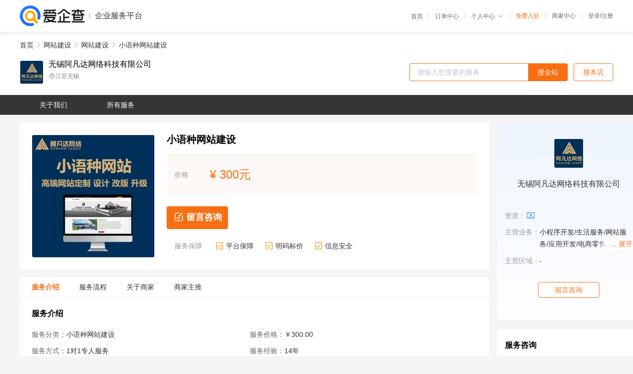

--- FILE ---
content_type: text/html; charset=UTF-8
request_url: https://yiqifu.baidu.com/cgoods_detail_2018312575836
body_size: 9106
content:
<!DOCTYPE html><html><head><meta charset="UTF-8">  <title>阿凡达网络-小语种网站建设咨询-爱企查企业服务平台</title>   <meta name="keywords" content="小语种网站建设代办,网站建设代理,网站建设机构,网站建设联系方式,小语种网站建设服务价格">   <meta name="description" content="平台提供小语种网站建设服务详细信息说明,阿凡达网络为您提供在上海、江苏、浙江、安徽的小语种网站建设、网站建设、网站建设相关代理代办服务，免费咨询专业顾问了解更多信息! 查询其他提供小语种网站建设服务优质服务商,请关注爱企查企业服务平台。">  <meta http-equiv="X-UA-Compatible" content="IE=edge"><meta name="referrer" content="no-referrer-when-downgrade"><link rel="pre-connect" href="//qifu-pub.bj.bcebos.com/"><link rel="dns-prefetch" href="//qifu-pub.bj.bcebos.com/"><link rel="dns-prefetch" href="//ts.bdimg.com"><link rel="dns-prefetch" href="//himg.bdimg.com"><link rel="shortcut icon" href="//xinpub.cdn.bcebos.com/static/favicon.ico" type="image/x-icon">       <link rel="preload" fetchpriority="high" href="https://qifu-pub.bj.bcebos.com/datapic/e4deb81694202063e51ec2d36218a4cc_fullsize.jpg?x-bce-process=image/resize,m_lfit,w_249/format,f_webp" as="image">  <script type="text/javascript" src="//passport.baidu.com/passApi/js/uni_login_wrapper.js"></script><script src="https://xin-static.cdn.bcebos.com/law-m/js/template.js"></script> <link href="//xinpub.cdn.bcebos.com/aiqifu/static/1748572627/css/vendors.95232eab35f.css" rel="stylesheet"><link href="//xinpub.cdn.bcebos.com/aiqifu/static/1748572627/css/cgoodsrelease.87900c7696a.css" rel="stylesheet"> <script>/* eslint-disable */
        // 添加百度统计
        var _hmt = _hmt || [];
        (function () {
            var hm = document.createElement('script');
            hm.src = '//hm.baidu.com/hm.js?37e1bd75d9c0b74f7b4a8ba07566c281';
            hm.setAttribute('async', 'async');
            hm.setAttribute('defer', 'defer');
            var s = document.getElementsByTagName('script')[0];
            s.parentNode.insertBefore(hm, s);
        })();</script></head><body><div id="app">  </div><script>/* eslint-disable */  window.pageData = {"isLogin":0,"userName":null,"casapi":null,"passapi":"\/\/passport.baidu.com\/passApi\/js\/uni_login_wrapper.js","logoutUrl":"https:\/\/yiqifu.baidu.com\/\/cusercenter\/logout","logintype":0,"userPhoto":"https:\/\/himg.bdimg.com\/sys\/portrait\/item\/default.jpg","homePage":"https:\/\/yiqifu.baidu.com","passDomain":"https:\/\/passport.baidu.com","version":"V1.0.33","goodsInfo":{"id":"2018312575836","shopId":"4763107150","spuName":"\u5c0f\u8bed\u79cd\u7f51\u7ad9\u5efa\u8bbe","shopLevel":11,"company":"\u65e0\u9521\u963f\u51e1\u8fbe\u7f51\u7edc\u79d1\u6280\u6709\u9650\u516c\u53f8","serviceTeam":"\u65e0\u9521\u963f\u51e1\u8fbe\u7f51\u7edc\u79d1\u6280\u6709\u9650\u516c\u53f8","serviceDetail":"\u54a8\u8be2\uff0c\u5b9a\u5236\u4e2a\u6027\u5316\u65b9\u6848","serviceMode":"1\u5bf91\u4e13\u4eba\u670d\u52a1","spuDesc":"","detail":"<p><img src=\"https:\/\/qifu-pub.bj.bcebos.com\/datapic\/f3a187a5ae3a65a1f79191b40702c18f_fullsize.jpg\" alt=\"\" data-href=\"https:\/\/qifu-pub.bj.bcebos.com\/datapic\/f3a187a5ae3a65a1f79191b40702c18f_fullsize.jpg\" style=\"\"\/><img src=\"https:\/\/qifu-pub.bj.bcebos.com\/datapic\/c094a5826d2ca210d3126faed4588571_fullsize.jpg\" alt=\"\" data-href=\"https:\/\/qifu-pub.bj.bcebos.com\/datapic\/c094a5826d2ca210d3126faed4588571_fullsize.jpg\" style=\"\"\/><img src=\"https:\/\/qifu-pub.bj.bcebos.com\/datapic\/6029779b3ebd83438de8e614f815673f_fullsize.jpg\" alt=\"\" data-href=\"https:\/\/qifu-pub.bj.bcebos.com\/datapic\/6029779b3ebd83438de8e614f815673f_fullsize.jpg\" style=\"\"\/><img src=\"https:\/\/qifu-pub.bj.bcebos.com\/datapic\/1f3a47b7a6406d17d515ea3f78f1425b_fullsize.jpg\" alt=\"\" data-href=\"https:\/\/qifu-pub.bj.bcebos.com\/datapic\/1f3a47b7a6406d17d515ea3f78f1425b_fullsize.jpg\" style=\"\"\/><img src=\"https:\/\/qifu-pub.bj.bcebos.com\/datapic\/41cdb985d24a3254774ad604ff59780a_fullsize.jpg\" alt=\"\" data-href=\"https:\/\/qifu-pub.bj.bcebos.com\/datapic\/41cdb985d24a3254774ad604ff59780a_fullsize.jpg\" style=\"\"\/><img src=\"https:\/\/qifu-pub.bj.bcebos.com\/datapic\/2da10308fd6b6c75804fb36c653161d0_fullsize.jpg\" alt=\"\" data-href=\"https:\/\/qifu-pub.bj.bcebos.com\/datapic\/2da10308fd6b6c75804fb36c653161d0_fullsize.jpg\" style=\"\"\/><img src=\"https:\/\/qifu-pub.bj.bcebos.com\/datapic\/0ee1d9ef2af6e4dded7de46571e9f53a_fullsize.jpg\" alt=\"\" data-href=\"https:\/\/qifu-pub.bj.bcebos.com\/datapic\/0ee1d9ef2af6e4dded7de46571e9f53a_fullsize.jpg\" style=\"\"\/><img src=\"https:\/\/qifu-pub.bj.bcebos.com\/datapic\/52c14e95dd56c585c7328fc5c137d220_fullsize.jpg\" alt=\"\" data-href=\"https:\/\/qifu-pub.bj.bcebos.com\/datapic\/52c14e95dd56c585c7328fc5c137d220_fullsize.jpg\" style=\"\"\/><\/p>","skuList":{"":{"skuId":"2890183125737","price":"300.00"}},"attrList":[],"price":"300.00","minPrice":"300.00","coverImage":"https:\/\/qifu-pub.bj.bcebos.com\/datapic\/e4deb81694202063e51ec2d36218a4cc_fullsize.jpg","spuImgList":["https:\/\/qifu-pub.bj.bcebos.com\/datapic\/e4deb81694202063e51ec2d36218a4cc_fullsize.jpg"],"disclaimer":"<p>\u4f01\u4e1a\u670d\u52a1\u5e73\u53f0\u6e29\u99a8\u63d0\u793a<\/p>\n        <p>1\u3001\u4ee5\u4e0a\u5c55\u793a\u7684\u4fe1\u606f\u5185\u5bb9\u5747\u7531\u65e0\u9521\u963f\u51e1\u8fbe\u7f51\u7edc\u79d1\u6280\u6709\u9650\u516c\u53f8\u53d1\u5e03\uff0c\u5185\u5bb9\u7684\u771f\u5b9e\u6027\u3001\u51c6\u786e\u6027\u548c\u5408\u6cd5\u6027\u7531\u65e0\u9521\u963f\u51e1\u8fbe\u7f51\u7edc\u79d1\u6280\u6709\u9650\u516c\u53f8\u8d1f\u8d23\u3002<\/p>\n        <p>2\u3001\u8d2d\u4e70\u670d\u52a1\u524d\u6ce8\u610f\u8c28\u614e\u6838\u5b9e\uff0c\u5e76\u4e0e\u670d\u52a1\u673a\u6784\u6c9f\u901a\u786e\u8ba4\u3002<\/p>\n        <p>3\u3001\u4f01\u4e1a\u670d\u52a1\u5e73\u53f0\u7f51\u7ad9\u4ec5\u8fdb\u884c\u4fe1\u606f\u5c55\u793a\uff0c\u5982\u60a8\u53d1\u73b0\u9875\u9762\u6709\u4efb\u4f55\u8fdd\u6cd5\u6216\u4fb5\u6743\u4fe1\u606f\uff0c\u8bf7\u63d0\u4f9b\u76f8\u5173\u6750\u6599\u81f3\u90ae\u7bb1ext_qfhelp@baidu.com\uff0c\u6211\u4eec\u4f1a\u53ca\u65f6\u6838\u67e5\u5904\u7406\u5e76\u56de\u590d\u3002<\/p>","workPlace":["https:\/\/qifu-pub.bj.bcebos.com\/datapic\/bbea493073f165a811ccf017ed375d9d_fullsize.jpg","https:\/\/qifu-pub.bj.bcebos.com\/datapic\/317c558b644013105407aa4831dd03c7_fullsize.jpg","https:\/\/qifu-pub.bj.bcebos.com\/datapic\/5a84d9068ea94724c45b0d7ea9d2eee0_fullsize.jpg"],"serviceProcess":[{"title":"\u9700\u6c42\u5206\u6790","paragraph":["\u5bf9\u4ea7\u54c1\u6216\u670d\u52a1\u8fdb\u884c\u5e02\u573a\u8c03\u7814\u548c\u7ade\u54c1\u5206\u6790\uff0c\u4ece\u800c\u4e86\u89e3\u6f5c\u5728\u7684\u5e02\u573a\u9700\u6c42\u3002"]},{"title":"\u5f00\u53d1\u8bbe\u8ba1\u9636\u6bb5","paragraph":["\u6839\u636e\u5e02\u573a\u9700\u6c42\u63d0\u51fa\u9879\u76ee\u8bbe\u8ba1\u65b9\u6848\uff0c\u5e76\u5f00\u59cb\u8bbe\u8ba1\u7f51\u7ad9\u754c\u9762\u53ca\u529f\u80fd\u6a21\u5757\u3002"]},{"title":"\u6d4b\u8bd5\u4e0e\u4e0a\u7ebf\u9636\u6bb5","paragraph":["\u6d4b\u8bd5\u65b0\u6280\u672f\u6216\u8005\u73b0\u6709\u6280\u672f\u80fd\u5426\u6ee1\u8db3\u7528\u6237\u9700\u6c42\uff0c\u901a\u8fc7\u6570\u636e\u5206\u6790\u6765\u5224\u65ad\u662f\u5426\u9700\u8981\u8fdb\u4e00\u6b65\u4f18\u5316\u3002"]},{"title":"\u6b63\u5f0f\u53d1\u5e03\u4e0a\u7ebf\u9636\u6bb5","paragraph":["\u5c06\u7ecf\u8fc7\u6d4b\u8bd5\u9a8c\u8bc1\u540e\u7684\u65b9\u6848\u6b63\u5f0f\u53d1\u5e03\u5230\u4e92\u8054\u7f51\u4e0a\uff0c\u5e76\u4e14\u53ca\u65f6\u66f4\u65b0\u76f8\u5173\u4fe1\u606f\u3002"]},{"title":"\u7ef4\u62a4\u5347\u7ea7\u9636\u6bb5","paragraph":["\u5b9a\u671f\u68c0\u6d4b\u7f51\u7ad9\u8fd0\u884c\u60c5\u51b5\uff0c\u53d1\u73b0\u95ee\u9898\u8fdb\u884c\u4fee\u590d\uff0c\u786e\u4fdd\u7cfb\u7edf\u6b63\u5e38\u8fd0\u884c\u3002"]},{"title":"\u552e\u540e\u670d\u52a1\u9636\u6bb5","paragraph":["\u5728\u4f7f\u7528\u8fc7\u7a0b\u4e2d\u5982\u9047\u5230\u4efb\u4f55\u95ee\u9898\u53ef\u4ee5\u5bfb\u6c42\u4e13\u4e1a\u6280\u672f\u4eba\u5458\u5e2e\u52a9\u89e3\u51b3\u3002"]}],"serviceNotice":[],"description":"\u963f\u51e1\u8fbe\u7f51\u7edc\u4f4d\u4e8e\u6052\u9686\u5e7f\u573a\u529e\u516c\u697c\u521b\u7acb\u4e8e2012\u5e74\uff0c\u516c\u53f8\u81ea\u6210\u7acb\u4ee5\u6765\u59cb\u7ec8\u81f4\u529b\u4e8e\u4e3a\u4f01\u4e1a\u63d0\u4f9b\u5efa\u7ad9\u670d\u52a1\uff0c\u4e3b\u8981\u6db5\u76d6\u9ad8\u54c1\u8d28\u54c1\u724c\u5b98\u7f51\u5efa\u8bbe\u3001\u8425\u9500\u578b\u7f51\u7ad9\u5efa\u8bbe\u3001\u5916\u8d38\u7f51\u7ad9\u5efa\u8bbe\u3001\u4e92\u8054\u7f51\u4e1a\u52a1\u5f00\u53d1\uff08\u7cfb\u7edf\u5f00\u53d1\u3001\u5c0f\u7a0b\u5e8f\u5f00\u53d1\u7b49\uff09\uff0c\u5e76\u4e14\u5305\u542b\u4e92\u8054\u7f51\u57fa\u7840\u670d\u52a1\uff08\u57df\u540d\u3001\u4e3b\u673a\u670d\u52a1\u3001\u4f01\u4e1a\u90ae\u7bb1\u3001\u7f51\u7ad9\u8bca\u65ad\u7b49\uff09\u5e94\u7528\u670d\u52a1\uff1b\u5728\u8fc7\u53bb\u768411\u5e74\u65f6\u95f4\u6211\u4eec\u7d2f\u8ba1\u670d\u52a1\u4e86\u8d85860\u5bb6\u65e0\u9521\u4ee5\u53ca\u5168\u56fd\u653f\u4f01\u5ba2\u6237\uff0c\u5982\u5a01\u5b5a\u3001\u65e5\u8054\u3001\u82f1\u666e\u79d1\u3001\u4f18\u8010\u7279\u80a1\u4efd\u3001\u7bb1\u535a\u58eb\u3001\u6c38\u5c1a\u96c6\u56e2\u3001\u6d77\u65b0\u7b49\u77e5\u540d\u4f01\u4e8b\u4e1a\u5355\u4f4d\u3002","skuDesc":"","hasPhoneNum":1,"district":[{"value":"310000","label":"\u4e0a\u6d77","children":[{"value":"310100","label":"\u4e0a\u6d77","children":[{"value":"310101","label":"\u9ec4\u6d66\u533a"},{"value":"310104","label":"\u5f90\u6c47\u533a"},{"value":"310105","label":"\u957f\u5b81\u533a"},{"value":"310106","label":"\u9759\u5b89\u533a"},{"value":"310107","label":"\u666e\u9640\u533a"},{"value":"310108","label":"\u95f8\u5317\u533a"},{"value":"310109","label":"\u8679\u53e3\u533a"},{"value":"310110","label":"\u6768\u6d66\u533a"},{"value":"310112","label":"\u95f5\u884c\u533a"},{"value":"310113","label":"\u5b9d\u5c71\u533a"},{"value":"310114","label":"\u5609\u5b9a\u533a"},{"value":"310115","label":"\u6d66\u4e1c\u65b0\u533a"},{"value":"310116","label":"\u91d1\u5c71\u533a"},{"value":"310117","label":"\u677e\u6c5f\u533a"},{"value":"310118","label":"\u9752\u6d66\u533a"},{"value":"310120","label":"\u5949\u8d24\u533a"},{"value":"310151","label":"\u5d07\u660e\u533a"}]}]},{"value":"320000","label":"\u6c5f\u82cf","children":[{"value":"320100","label":"\u5357\u4eac","children":[{"value":"320101","label":"\u5e02\u8f96\u533a"},{"value":"320102","label":"\u7384\u6b66\u533a"},{"value":"320104","label":"\u79e6\u6dee\u533a"},{"value":"320105","label":"\u5efa\u90ba\u533a"},{"value":"320106","label":"\u9f13\u697c\u533a"},{"value":"320111","label":"\u6d66\u53e3\u533a"},{"value":"320113","label":"\u6816\u971e\u533a"},{"value":"320114","label":"\u96e8\u82b1\u53f0\u533a"},{"value":"320115","label":"\u6c5f\u5b81\u533a"},{"value":"320116","label":"\u516d\u5408\u533a"},{"value":"320117","label":"\u6ea7\u6c34\u533a"},{"value":"320118","label":"\u9ad8\u6df3\u533a"}]},{"value":"320200","label":"\u65e0\u9521","children":[{"value":"320201","label":"\u5e02\u8f96\u533a"},{"value":"320202","label":"\u5d07\u5b89\u533a"},{"value":"320203","label":"\u5357\u957f\u533a"},{"value":"320204","label":"\u5317\u5858\u533a"},{"value":"320205","label":"\u9521\u5c71\u533a"},{"value":"320206","label":"\u60e0\u5c71\u533a"},{"value":"320211","label":"\u6ee8\u6e56\u533a"},{"value":"320212","label":"\u9a6c\u5c71\u533a"},{"value":"320213","label":"\u6881\u6eaa\u533a"},{"value":"320214","label":"\u65b0\u5434\u533a"},{"value":"320281","label":"\u6c5f\u9634\u5e02"},{"value":"320282","label":"\u5b9c\u5174\u5e02"}]},{"value":"320300","label":"\u5f90\u5dde","children":[{"value":"320301","label":"\u5e02\u8f96\u533a"},{"value":"320302","label":"\u9f13\u697c\u533a"},{"value":"320303","label":"\u4e91\u9f99\u533a"},{"value":"320305","label":"\u8d3e\u6c6a\u533a"},{"value":"320311","label":"\u6cc9\u5c71\u533a"},{"value":"320312","label":"\u94dc\u5c71\u533a"},{"value":"320321","label":"\u4e30\u53bf"},{"value":"320322","label":"\u6c9b\u53bf"},{"value":"320324","label":"\u7762\u5b81\u53bf"},{"value":"320381","label":"\u65b0\u6c82\u5e02"},{"value":"320382","label":"\u90b3\u5dde\u5e02"}]},{"value":"320400","label":"\u5e38\u5dde","children":[{"value":"320401","label":"\u5e02\u8f96\u533a"},{"value":"320402","label":"\u5929\u5b81\u533a"},{"value":"320404","label":"\u949f\u697c\u533a"},{"value":"320405","label":"\u621a\u5885\u5830\u533a"},{"value":"320411","label":"\u65b0\u5317\u533a"},{"value":"320412","label":"\u6b66\u8fdb\u533a"},{"value":"320481","label":"\u6ea7\u9633\u5e02"},{"value":"320482","label":"\u91d1\u575b\u5e02"}]},{"value":"320500","label":"\u82cf\u5dde","children":[{"value":"320501","label":"\u5e02\u8f96\u533a"},{"value":"320505","label":"\u864e\u4e18\u533a"},{"value":"320506","label":"\u5434\u4e2d\u533a"},{"value":"320507","label":"\u76f8\u57ce\u533a"},{"value":"320508","label":"\u59d1\u82cf\u533a"},{"value":"320509","label":"\u5434\u6c5f\u533a"},{"value":"320581","label":"\u5e38\u719f\u5e02"},{"value":"320582","label":"\u5f20\u5bb6\u6e2f\u5e02"},{"value":"320583","label":"\u6606\u5c71\u5e02"},{"value":"320585","label":"\u592a\u4ed3\u5e02"}]},{"value":"320600","label":"\u5357\u901a","children":[{"value":"320601","label":"\u5e02\u8f96\u533a"},{"value":"320602","label":"\u5d07\u5ddd\u533a"},{"value":"320611","label":"\u6e2f\u95f8\u533a"},{"value":"320612","label":"\u901a\u5dde\u533a"},{"value":"320621","label":"\u6d77\u5b89\u53bf"},{"value":"320623","label":"\u5982\u4e1c\u53bf"},{"value":"320681","label":"\u542f\u4e1c\u5e02"},{"value":"320682","label":"\u5982\u768b\u5e02"},{"value":"320684","label":"\u6d77\u95e8\u5e02"}]},{"value":"320700","label":"\u8fde\u4e91\u6e2f","children":[{"value":"320701","label":"\u5e02\u8f96\u533a"},{"value":"320703","label":"\u8fde\u4e91\u533a"},{"value":"320706","label":"\u6d77\u5dde\u533a"},{"value":"320707","label":"\u8d63\u6986\u533a"},{"value":"320722","label":"\u4e1c\u6d77\u53bf"},{"value":"320723","label":"\u704c\u4e91\u53bf"},{"value":"320724","label":"\u704c\u5357\u53bf"}]},{"value":"320800","label":"\u6dee\u5b89","children":[{"value":"320801","label":"\u5e02\u8f96\u533a"},{"value":"320802","label":"\u6e05\u6cb3\u533a"},{"value":"320803","label":"\u6dee\u5b89\u533a"},{"value":"320804","label":"\u6dee\u9634\u533a"},{"value":"320811","label":"\u6e05\u6d66\u533a"},{"value":"320826","label":"\u6d9f\u6c34\u53bf"},{"value":"320829","label":"\u6d2a\u6cfd\u53bf"},{"value":"320830","label":"\u76f1\u7719\u53bf"},{"value":"320831","label":"\u91d1\u6e56\u53bf"}]},{"value":"320900","label":"\u76d0\u57ce","children":[{"value":"320901","label":"\u5e02\u8f96\u533a"},{"value":"320902","label":"\u4ead\u6e56\u533a"},{"value":"320903","label":"\u76d0\u90fd\u533a"},{"value":"320921","label":"\u54cd\u6c34\u53bf"},{"value":"320922","label":"\u6ee8\u6d77\u53bf"},{"value":"320923","label":"\u961c\u5b81\u53bf"},{"value":"320924","label":"\u5c04\u9633\u53bf"},{"value":"320925","label":"\u5efa\u6e56\u53bf"},{"value":"320981","label":"\u4e1c\u53f0\u5e02"},{"value":"320982","label":"\u5927\u4e30\u5e02"}]},{"value":"321000","label":"\u626c\u5dde","children":[{"value":"321001","label":"\u5e02\u8f96\u533a"},{"value":"321002","label":"\u5e7f\u9675\u533a"},{"value":"321003","label":"\u9097\u6c5f\u533a"},{"value":"321012","label":"\u6c5f\u90fd\u533a"},{"value":"321023","label":"\u5b9d\u5e94\u53bf"},{"value":"321081","label":"\u4eea\u5f81\u5e02"},{"value":"321084","label":"\u9ad8\u90ae\u5e02"}]},{"value":"321100","label":"\u9547\u6c5f","children":[{"value":"321101","label":"\u5e02\u8f96\u533a"},{"value":"321102","label":"\u4eac\u53e3\u533a"},{"value":"321111","label":"\u6da6\u5dde\u533a"},{"value":"321112","label":"\u4e39\u5f92\u533a"},{"value":"321181","label":"\u4e39\u9633\u5e02"},{"value":"321182","label":"\u626c\u4e2d\u5e02"},{"value":"321183","label":"\u53e5\u5bb9\u5e02"}]},{"value":"321200","label":"\u6cf0\u5dde","children":[{"value":"321201","label":"\u6cf0\u5dde\u5e02"},{"value":"321202","label":"\u6d77\u9675\u533a"},{"value":"321203","label":"\u9ad8\u6e2f\u533a"},{"value":"321204","label":"\u59dc\u5830\u533a"},{"value":"321281","label":"\u5174\u5316\u5e02"},{"value":"321282","label":"\u9756\u6c5f\u5e02"},{"value":"321283","label":"\u6cf0\u5174\u5e02"}]},{"value":"321300","label":"\u5bbf\u8fc1","children":[{"value":"321301","label":"\u5e38\u719f\u5e02"},{"value":"321302","label":"\u5bbf\u57ce\u533a"},{"value":"321311","label":"\u5bbf\u8c6b\u533a"},{"value":"321322","label":"\u6cad\u9633\u53bf"},{"value":"321323","label":"\u6cd7\u9633\u53bf"},{"value":"321324","label":"\u6cd7\u6d2a\u53bf"}]}]},{"value":"330000","label":"\u6d59\u6c5f","children":[{"value":"330100","label":"\u676d\u5dde","children":[{"value":"330101","label":"\u5e02\u8f96\u533a"},{"value":"330102","label":"\u4e0a\u57ce\u533a"},{"value":"330103","label":"\u4e0b\u57ce\u533a"},{"value":"330104","label":"\u6c5f\u5e72\u533a"},{"value":"330105","label":"\u62f1\u5885\u533a"},{"value":"330106","label":"\u897f\u6e56\u533a"},{"value":"330108","label":"\u6ee8\u6c5f\u533a"},{"value":"330109","label":"\u8427\u5c71\u533a"},{"value":"330110","label":"\u4f59\u676d\u533a"},{"value":"330122","label":"\u6850\u5e90\u53bf"},{"value":"330127","label":"\u6df3\u5b89\u53bf"},{"value":"330182","label":"\u5efa\u5fb7\u5e02"},{"value":"330183","label":"\u5bcc\u9633\u533a"},{"value":"330185","label":"\u4e34\u5b89\u533a"}]},{"value":"330200","label":"\u5b81\u6ce2","children":[{"value":"330201","label":"\u5e02\u8f96\u533a"},{"value":"330203","label":"\u6d77\u66d9\u533a"},{"value":"330204","label":"\u6c5f\u4e1c\u533a"},{"value":"330205","label":"\u6c5f\u5317\u533a"},{"value":"330206","label":"\u5317\u4ed1\u533a"},{"value":"330211","label":"\u9547\u6d77\u533a"},{"value":"330212","label":"\u911e\u5dde\u533a"},{"value":"330225","label":"\u8c61\u5c71\u53bf"},{"value":"330226","label":"\u5b81\u6d77\u53bf"},{"value":"330281","label":"\u4f59\u59da\u5e02"},{"value":"330282","label":"\u6148\u6eaa\u5e02"},{"value":"330283","label":"\u5949\u5316\u533a"}]},{"value":"330300","label":"\u6e29\u5dde","children":[{"value":"330301","label":"\u4e1c\u57ce\u533a"},{"value":"330302","label":"\u9e7f\u57ce\u533a"},{"value":"330303","label":"\u9f99\u6e7e\u533a"},{"value":"330304","label":"\u74ef\u6d77\u533a"},{"value":"330322","label":"\u6d1e\u5934\u53bf"},{"value":"330324","label":"\u6c38\u5609\u53bf"},{"value":"330326","label":"\u5e73\u9633\u53bf"},{"value":"330327","label":"\u82cd\u5357\u53bf"},{"value":"330328","label":"\u6587\u6210\u53bf"},{"value":"330329","label":"\u6cf0\u987a\u53bf"},{"value":"330381","label":"\u745e\u5b89\u5e02"},{"value":"330382","label":"\u4e50\u6e05\u5e02"}]},{"value":"330400","label":"\u5609\u5174","children":[{"value":"330401","label":"\u5e02\u8f96\u533a"},{"value":"330402","label":"\u5357\u6e56\u533a"},{"value":"330411","label":"\u79c0\u6d32\u533a"},{"value":"330421","label":"\u5609\u5584\u53bf"},{"value":"330424","label":"\u6d77\u76d0\u53bf"},{"value":"330481","label":"\u6d77\u5b81\u5e02"},{"value":"330482","label":"\u5e73\u6e56\u5e02"},{"value":"330483","label":"\u6850\u4e61\u5e02"}]},{"value":"330500","label":"\u6e56\u5dde","children":[{"value":"330501","label":"\u5e02\u8f96\u533a"},{"value":"330502","label":"\u5434\u5174\u533a"},{"value":"330503","label":"\u5357\u6d54\u533a"},{"value":"330521","label":"\u5fb7\u6e05\u53bf"},{"value":"330522","label":"\u957f\u5174\u53bf"},{"value":"330523","label":"\u5b89\u5409\u53bf"}]},{"value":"330600","label":"\u7ecd\u5174","children":[{"value":"330601","label":"\u5e02\u8f96\u533a"},{"value":"330602","label":"\u8d8a\u57ce\u533a"},{"value":"330603","label":"\u67ef\u6865\u533a"},{"value":"330604","label":"\u4e0a\u865e\u533a"},{"value":"330624","label":"\u65b0\u660c\u53bf"},{"value":"330681","label":"\u8bf8\u66a8\u5e02"},{"value":"330683","label":"\u5d4a\u5dde\u5e02"}]},{"value":"330700","label":"\u91d1\u534e","children":[{"value":"330701","label":"\u5170\u6eaa\u5e02"},{"value":"330702","label":"\u5a7a\u57ce\u533a"},{"value":"330703","label":"\u91d1\u4e1c\u533a"},{"value":"330723","label":"\u6b66\u4e49\u53bf"},{"value":"330726","label":"\u6d66\u6c5f\u53bf"},{"value":"330727","label":"\u78d0\u5b89\u53bf"},{"value":"330781","label":"\u5170\u6eaa\u5e02"},{"value":"330782","label":"\u4e49\u4e4c\u5e02"},{"value":"330783","label":"\u4e1c\u9633\u5e02"},{"value":"330784","label":"\u6c38\u5eb7\u5e02"}]},{"value":"330800","label":"\u8862\u5dde","children":[{"value":"330801","label":"\u5e02\u8f96\u533a"},{"value":"330802","label":"\u67ef\u57ce\u533a"},{"value":"330803","label":"\u8862\u6c5f\u533a"},{"value":"330822","label":"\u5e38\u5c71\u53bf"},{"value":"330824","label":"\u5f00\u5316\u53bf"},{"value":"330825","label":"\u9f99\u6e38\u53bf"},{"value":"330881","label":"\u6c5f\u5c71\u5e02"}]},{"value":"330900","label":"\u821f\u5c71","children":[{"value":"330901","label":"\u5e02\u8f96\u533a"},{"value":"330902","label":"\u5b9a\u6d77\u533a"},{"value":"330903","label":"\u666e\u9640\u533a"},{"value":"330921","label":"\u5cb1\u5c71\u53bf"},{"value":"330922","label":"\u5d4a\u6cd7\u53bf"}]},{"value":"331000","label":"\u53f0\u5dde","children":[{"value":"331001","label":"\u5e02\u8f96\u533a"},{"value":"331002","label":"\u6912\u6c5f\u533a"},{"value":"331003","label":"\u9ec4\u5ca9\u533a"},{"value":"331004","label":"\u8def\u6865\u533a"},{"value":"331021","label":"\u7389\u73af\u53bf"},{"value":"331022","label":"\u4e09\u95e8\u53bf"},{"value":"331023","label":"\u5929\u53f0\u53bf"},{"value":"331024","label":"\u4ed9\u5c45\u53bf"},{"value":"331081","label":"\u6e29\u5cad\u5e02"},{"value":"331082","label":"\u4e34\u6d77\u5e02"}]},{"value":"331100","label":"\u4e3d\u6c34","children":[{"value":"331101","label":"\u5e02\u8f96\u533a"},{"value":"331102","label":"\u83b2\u90fd\u533a"},{"value":"331121","label":"\u9752\u7530\u53bf"},{"value":"331122","label":"\u7f19\u4e91\u53bf"},{"value":"331123","label":"\u9042\u660c\u53bf"},{"value":"331124","label":"\u677e\u9633\u53bf"},{"value":"331125","label":"\u4e91\u548c\u53bf"},{"value":"331126","label":"\u5e86\u5143\u53bf"},{"value":"331127","label":"\u666f\u5b81\u7572\u65cf\u81ea\u6cbb\u53bf"},{"value":"331181","label":"\u9f99\u6cc9\u5e02"}]}]},{"value":"340000","label":"\u5b89\u5fbd","children":[{"value":"340100","label":"\u5408\u80a5","children":[{"value":"340101","label":"\u5e02\u8f96\u533a"},{"value":"340102","label":"\u7476\u6d77\u533a"},{"value":"340103","label":"\u5e90\u9633\u533a"},{"value":"340104","label":"\u8700\u5c71\u533a"},{"value":"340111","label":"\u5305\u6cb3\u533a"},{"value":"340121","label":"\u957f\u4e30\u53bf"},{"value":"340122","label":"\u80a5\u4e1c\u53bf"},{"value":"340123","label":"\u80a5\u897f\u53bf"},{"value":"340124","label":"\u5e90\u6c5f\u53bf"},{"value":"340181","label":"\u5de2\u6e56\u5e02"}]},{"value":"340200","label":"\u829c\u6e56","children":[{"value":"340201","label":"\u5e02\u8f96\u533a"},{"value":"340202","label":"\u955c\u6e56\u533a"},{"value":"340203","label":"\u5f0b\u6c5f\u533a"},{"value":"340207","label":"\u9e20\u6c5f\u533a"},{"value":"340208","label":"\u4e09\u5c71\u533a"},{"value":"340221","label":"\u829c\u6e56\u53bf"},{"value":"340222","label":"\u7e41\u660c\u53bf"},{"value":"340223","label":"\u5357\u9675\u53bf"},{"value":"340225","label":"\u65e0\u4e3a\u53bf"}]},{"value":"340300","label":"\u868c\u57e0","children":[{"value":"340301","label":"\u5e02\u8f96\u533a"},{"value":"340302","label":"\u9f99\u5b50\u6e56\u533a"},{"value":"340303","label":"\u868c\u5c71\u533a"},{"value":"340304","label":"\u79b9\u4f1a\u533a"},{"value":"340311","label":"\u6dee\u4e0a\u533a"},{"value":"340321","label":"\u6000\u8fdc\u53bf"},{"value":"340322","label":"\u4e94\u6cb3\u53bf"},{"value":"340323","label":"\u56fa\u9547\u53bf"}]},{"value":"340400","label":"\u6dee\u5357","children":[{"value":"340401","label":"\u5e02\u8f96\u533a"},{"value":"340402","label":"\u5927\u901a\u533a"},{"value":"340403","label":"\u7530\u5bb6\u5eb5\u533a"},{"value":"340404","label":"\u8c22\u5bb6\u96c6\u533a"},{"value":"340405","label":"\u516b\u516c\u5c71\u533a"},{"value":"340406","label":"\u6f58\u96c6\u533a"},{"value":"340421","label":"\u51e4\u53f0\u53bf"}]},{"value":"340500","label":"\u9a6c\u978d\u5c71","children":[{"value":"340501","label":"\u5e02\u8f96\u533a"},{"value":"340503","label":"\u82b1\u5c71\u533a"},{"value":"340504","label":"\u96e8\u5c71\u533a"},{"value":"340506","label":"\u535a\u671b\u533a"},{"value":"340521","label":"\u5f53\u6d82\u53bf"},{"value":"340522","label":"\u542b\u5c71\u53bf"},{"value":"340523","label":"\u548c\u53bf"}]},{"value":"340600","label":"\u6dee\u5317","children":[{"value":"340601","label":"\u5e02\u8f96\u533a"},{"value":"340602","label":"\u675c\u96c6\u533a"},{"value":"340603","label":"\u76f8\u5c71\u533a"},{"value":"340604","label":"\u70c8\u5c71\u533a"},{"value":"340621","label":"\u6fc9\u6eaa\u53bf"}]},{"value":"340700","label":"\u94dc\u9675","children":[{"value":"340701","label":"\u5e02\u8f96\u533a"},{"value":"340702","label":"\u94dc\u5b98\u5c71\u533a"},{"value":"340703","label":"\u72ee\u5b50\u5c71\u533a"},{"value":"340711","label":"\u90ca\u533a"},{"value":"340721","label":"\u94dc\u9675\u53bf"}]},{"value":"340800","label":"\u5b89\u5e86","children":[{"value":"340801","label":"\u5e02\u8f96\u533a"},{"value":"340802","label":"\u8fce\u6c5f\u533a"},{"value":"340803","label":"\u5927\u89c2\u533a"},{"value":"340811","label":"\u5b9c\u79c0\u533a"},{"value":"340822","label":"\u6000\u5b81\u53bf"},{"value":"340823","label":"\u679e\u9633\u53bf"},{"value":"340824","label":"\u6f5c\u5c71\u53bf"},{"value":"340825","label":"\u592a\u6e56\u53bf"},{"value":"340826","label":"\u5bbf\u677e\u53bf"},{"value":"340827","label":"\u671b\u6c5f\u53bf"},{"value":"340828","label":"\u5cb3\u897f\u53bf"},{"value":"340881","label":"\u6850\u57ce\u5e02"}]},{"value":"341000","label":"\u9ec4\u5c71","children":[{"value":"341001","label":"\u5e02\u8f96\u533a"},{"value":"341002","label":"\u5c6f\u6eaa\u533a"},{"value":"341003","label":"\u9ec4\u5c71\u533a"},{"value":"341004","label":"\u5fbd\u5dde\u533a"},{"value":"341021","label":"\u6b59\u53bf"},{"value":"341022","label":"\u4f11\u5b81\u53bf"},{"value":"341023","label":"\u9edf\u53bf"},{"value":"341024","label":"\u7941\u95e8\u53bf"}]},{"value":"341100","label":"\u6ec1\u5dde","children":[{"value":"341101","label":"\u5e02\u8f96\u533a"},{"value":"341102","label":"\u7405\u740a\u533a"},{"value":"341103","label":"\u5357\u8c2f\u533a"},{"value":"341122","label":"\u6765\u5b89\u53bf"},{"value":"341124","label":"\u5168\u6912\u53bf"},{"value":"341125","label":"\u5b9a\u8fdc\u53bf"},{"value":"341126","label":"\u51e4\u9633\u53bf"},{"value":"341181","label":"\u5929\u957f\u5e02"},{"value":"341182","label":"\u660e\u5149\u5e02"}]},{"value":"341200","label":"\u961c\u9633","children":[{"value":"341201","label":"\u5e02\u8f96\u533a"},{"value":"341202","label":"\u988d\u5dde\u533a"},{"value":"341203","label":"\u988d\u4e1c\u533a"},{"value":"341204","label":"\u988d\u6cc9\u533a"},{"value":"341221","label":"\u4e34\u6cc9\u53bf"},{"value":"341222","label":"\u592a\u548c\u53bf"},{"value":"341225","label":"\u961c\u5357\u53bf"},{"value":"341226","label":"\u988d\u4e0a\u53bf"},{"value":"341282","label":"\u754c\u9996\u5e02"}]},{"value":"341300","label":"\u5bbf\u5dde","children":[{"value":"341301","label":"\u5e02\u8f96\u533a"},{"value":"341302","label":"\u57c7\u6865\u533a"},{"value":"341321","label":"\u7800\u5c71\u53bf"},{"value":"341322","label":"\u8427\u53bf"},{"value":"341323","label":"\u7075\u74a7\u53bf"},{"value":"341324","label":"\u6cd7\u53bf"}]},{"value":"341500","label":"\u516d\u5b89","children":[{"value":"341501","label":"\u5e02\u8f96\u533a"},{"value":"341502","label":"\u91d1\u5b89\u533a"},{"value":"341503","label":"\u88d5\u5b89\u533a"},{"value":"341521","label":"\u5bff\u53bf"},{"value":"341522","label":"\u970d\u90b1\u53bf"},{"value":"341523","label":"\u8212\u57ce\u53bf"},{"value":"341524","label":"\u91d1\u5be8\u53bf"},{"value":"341525","label":"\u970d\u5c71\u53bf"}]},{"value":"341600","label":"\u4eb3\u5dde","children":[{"value":"341601","label":"\u5e02\u8f96\u533a"},{"value":"341602","label":"\u8c2f\u57ce\u533a"},{"value":"341621","label":"\u6da1\u9633\u53bf"},{"value":"341622","label":"\u8499\u57ce\u53bf"},{"value":"341623","label":"\u5229\u8f9b\u53bf"}]},{"value":"341700","label":"\u6c60\u5dde","children":[{"value":"341701","label":"\u5e02\u8f96\u533a"},{"value":"341702","label":"\u8d35\u6c60\u533a"},{"value":"341721","label":"\u4e1c\u81f3\u53bf"},{"value":"341722","label":"\u77f3\u53f0\u53bf"},{"value":"341723","label":"\u9752\u9633\u53bf"}]},{"value":"341800","label":"\u5ba3\u57ce","children":[{"value":"341801","label":"\u5e02\u8f96\u533a"},{"value":"341802","label":"\u5ba3\u5dde\u533a"},{"value":"341821","label":"\u90ce\u6eaa\u53bf"},{"value":"341822","label":"\u5e7f\u5fb7\u53bf"},{"value":"341823","label":"\u6cfe\u53bf"},{"value":"341824","label":"\u7ee9\u6eaa\u53bf"},{"value":"341825","label":"\u65cc\u5fb7\u53bf"},{"value":"341881","label":"\u5b81\u56fd\u5e02"}]}]}],"servYears":14,"thirdId":"94283","thirdName":"\u5c0f\u8bed\u79cd\u7f51\u7ad9\u5efa\u8bbe","secondId":"92005","secondName":"\u7f51\u7ad9\u5efa\u8bbe","firstId":"24779","firstName":"\u7f51\u7ad9\u5efa\u8bbe"},"category":[{"id":"24779","name":"\u7f51\u7ad9\u5efa\u8bbe","path":"\/csearch_\u7f51\u7ad9\u5efa\u8bbe"},{"id":"92005","name":"\u7f51\u7ad9\u5efa\u8bbe","path":"\/csearch_\u7f51\u7ad9\u5efa\u8bbe"},{"id":"94283","name":"\u5c0f\u8bed\u79cd\u7f51\u7ad9\u5efa\u8bbe","path":"\/csearch_\u5c0f\u8bed\u79cd\u7f51\u7ad9\u5efa\u8bbe"}],"shopInfo":{"shopId":"4763107150","certTags":["businesslicense"],"tags":[],"logo":"https:\/\/qifu-pub.bj.bcebos.com\/datapic\/7abd24a90664db64577453eb99a38e8b_fullsize.jpg","address":"\u6c5f\u82cf\u65e0\u9521","wxPic":"https:\/\/qifu-pub.bj.bcebos.com\/datapic\/cb3e4151a7f1e0328f6b1e17e7f29b2f_fullsize.jpg","hasPhoneNum":1,"noauth":0,"shopLevel":11,"name":"\u65e0\u9521\u963f\u51e1\u8fbe\u7f51\u7edc\u79d1\u6280\u6709\u9650\u516c\u53f8","servDistricts":[],"visitNumber":"0","lat":31.579568105613,"lng":120.30387263707,"regAddr":"\u65e0\u9521\u5e02\u6881\u6eaa\u533a\u4eba\u6c11\u4e2d\u8def139\u53f7\u65e0\u9521\u6052\u9686\u5e7f\u573a\u529e\u516c\u697c1\u5ea711\u5c421105\u5355\u5143","licensePhoto":"https:\/\/qifu-ink.bj.bcebos.com\/datapic\/11965ca598f2483c73ee2c95e2b884dc_fullsize.jpg?x-bce-process=style\/ink","goodsCount":70},"article":[],"recommend":[{"spuId":"2004188167948","posterNormal":"https:\/\/qifu-pub.bj.bcebos.com\/datapic\/5c35a4baa799aa9d5bf3fe9067c7d3d9_fullsize.jpg","name":"\u5916\u5356\u5c0f\u7a0b\u5e8f\u5b9a\u5236\u5f00\u53d1","price":"310.00"},{"spuId":"2019572357981","posterNormal":"https:\/\/qifu-pub.bj.bcebos.com\/datapic\/d87e91c9e4b4f0f579de7639fcba33e5_fullsize.jpg","name":"\u9738\u738b\u9910\u5c0f\u7a0b\u5e8f","price":"310.00"},{"spuId":"2018819456913","posterNormal":"https:\/\/qifu-pub.bj.bcebos.com\/datapic\/1ea7d4e69861ff932d157f2e382c058f_fullsize.jpg","name":"\u9910\u996e\u5c0f\u7a0b\u5e8f\u5b9a\u5236\u5f00\u53d1","price":"310.00"},{"spuId":"2013786633260","posterNormal":"https:\/\/qifu-pub.bj.bcebos.com\/datapic\/320958c5242db6cca756acb044868b71_fullsize.jpg","name":"\u5fae\u4fe1\u5c0f\u7a0b\u5e8f\u5f00\u53d1","price":"310.00"},{"spuId":"2870181751697","posterNormal":"https:\/\/qifu-pub.bj.bcebos.com\/datapic\/caa1b6e5a7124a26907e3405a0fb7c71_fullsize.jpg","name":"\u642d\u5efa\u4e2d\u82f1\u6587\u8425\u9500\u578b\u7f51\u7ad9\u5efa\u8bbe\u7f51\u9875\u5b9a\u5236\u7a0b\u5e8f\u5f00\u53d1\u4f01\u4e1a\u5b98\u7f51\u8425\u9500\u578b\u6a21\u677f\u5347\u7ea7\u5236\u4f5c","price":"1,000.00"},{"spuId":"2013782113540","posterNormal":"https:\/\/qifu-pub.bj.bcebos.com\/datapic\/bc4dad484d0eb11dfb5bda4e6d227372_fullsize.jpg","name":"H5 \u5fae\u7f51\u7ad9\u5b9a\u5236\u5f00\u53d1","price":"200.00"}],"shopDetail":{"licensePhoto":"https:\/\/qifu-ink.bj.bcebos.com\/datapic\/11965ca598f2483c73ee2c95e2b884dc_fullsize.jpg?x-bce-process=style\/ink"},"result":{"title":"\u963f\u51e1\u8fbe\u7f51\u7edc-\u5c0f\u8bed\u79cd\u7f51\u7ad9\u5efa\u8bbe\u54a8\u8be2-\u7231\u4f01\u67e5\u4f01\u4e1a\u670d\u52a1\u5e73\u53f0","keywords":"\u5c0f\u8bed\u79cd\u7f51\u7ad9\u5efa\u8bbe\u4ee3\u529e,\u7f51\u7ad9\u5efa\u8bbe\u4ee3\u7406,\u7f51\u7ad9\u5efa\u8bbe\u673a\u6784,\u7f51\u7ad9\u5efa\u8bbe\u8054\u7cfb\u65b9\u5f0f,\u5c0f\u8bed\u79cd\u7f51\u7ad9\u5efa\u8bbe\u670d\u52a1\u4ef7\u683c","description":"\u5e73\u53f0\u63d0\u4f9b\u5c0f\u8bed\u79cd\u7f51\u7ad9\u5efa\u8bbe\u670d\u52a1\u8be6\u7ec6\u4fe1\u606f\u8bf4\u660e,\u963f\u51e1\u8fbe\u7f51\u7edc\u4e3a\u60a8\u63d0\u4f9b\u5728\u4e0a\u6d77\u3001\u6c5f\u82cf\u3001\u6d59\u6c5f\u3001\u5b89\u5fbd\u7684\u5c0f\u8bed\u79cd\u7f51\u7ad9\u5efa\u8bbe\u3001\u7f51\u7ad9\u5efa\u8bbe\u3001\u7f51\u7ad9\u5efa\u8bbe\u76f8\u5173\u4ee3\u7406\u4ee3\u529e\u670d\u52a1\uff0c\u514d\u8d39\u54a8\u8be2\u4e13\u4e1a\u987e\u95ee\u4e86\u89e3\u66f4\u591a\u4fe1\u606f! \u67e5\u8be2\u5176\u4ed6\u63d0\u4f9b\u5c0f\u8bed\u79cd\u7f51\u7ad9\u5efa\u8bbe\u670d\u52a1\u4f18\u8d28\u670d\u52a1\u5546,\u8bf7\u5173\u6ce8\u7231\u4f01\u67e5\u4f01\u4e1a\u670d\u52a1\u5e73\u53f0\u3002"},"address":{"id":"100000","addrName":"\u5168\u56fd"}} || {};

        /* eslint-enable */</script> <script src="//xinpub.cdn.bcebos.com/aiqifu/static/1748572627/js/0.a8be39429dd.js"></script><script src="//xinpub.cdn.bcebos.com/aiqifu/static/1748572627/js/cgoodsrelease.17c771b99cc.js"></script> </body></html>